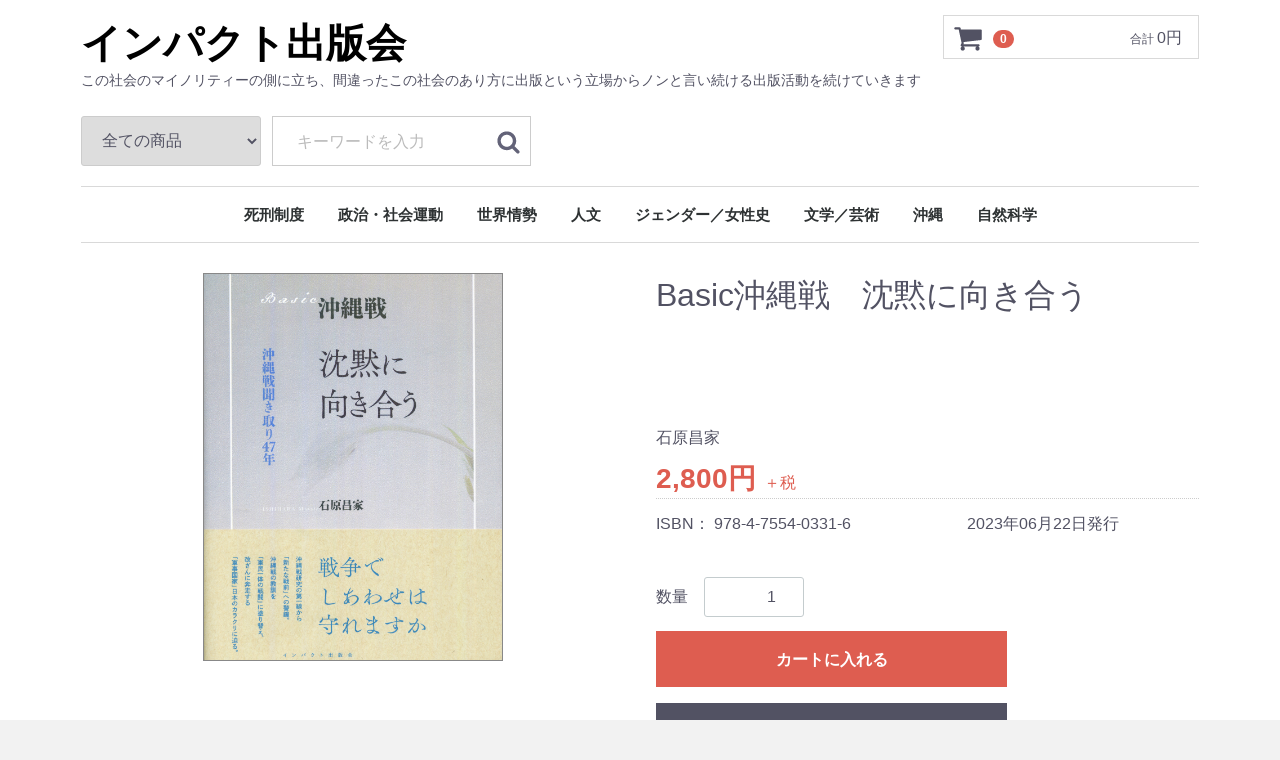

--- FILE ---
content_type: text/html; charset=UTF-8
request_url: https://www.impact-shuppankai.com/products/detail/332
body_size: 83347
content:
<!doctype html>
<html lang="ja">
<head>
<meta charset="utf-8">
<meta http-equiv="X-UA-Compatible" content="IE=edge">
<!--
<title>インパクト出版会 / Basic沖縄戦　沈黙に向き合う</title>
-->
<title>Basic沖縄戦　沈黙に向き合う / インパクト出版会</title>
<meta name="viewport" content="width=device-width, initial-scale=1">
<link rel="icon" href="/html/template/default/img/common/favicon.ico">
<link rel="stylesheet" href="/html/template/default/css/style.css?v=3.0.14">
<link rel="stylesheet" href="/html/template/default/css/slick.css?v=3.0.14">
<link rel="stylesheet" href="/html/template/default/css/default.css?v=3.0.14">
<!-- for original theme CSS -->

<script src="https://ajax.googleapis.com/ajax/libs/jquery/1.11.3/jquery.min.js"></script>
<script>window.jQuery || document.write('<script src="/html/template/default/js/vendor/jquery-1.11.3.min.js?v=3.0.14"><\/script>')</script>

            <!-- ▼GoogleAnalytics -->
            <script>
  (function(i,s,o,g,r,a,m){i['GoogleAnalyticsObject']=r;i[r]=i[r]||function(){
  (i[r].q=i[r].q||[]).push(arguments)},i[r].l=1*new Date();a=s.createElement(o),
  m=s.getElementsByTagName(o)[0];a.async=1;a.src=g;m.parentNode.insertBefore(a,m)
  })(window,document,'script','https://www.google-analytics.com/analytics.js','ga');

  ga('create', 'UA-104111289-1', 'auto');
  ga('send', 'pageview');

</script>
        <!-- ▲GoogleAnalytics -->

    
</head>
<body id="page_product_detail" class="product_page">

<div id="fb-root"></div>
<script>(function(d, s, id) {
  var js, fjs = d.getElementsByTagName(s)[0];
  if (d.getElementById(id)) return;
  js = d.createElement(s); js.id = id;
  js.src = "//connect.facebook.net/ja_JP/sdk.js#xfbml=1&version=v2.9&appId=151091352114329";
  fjs.parentNode.insertBefore(js, fjs);
}(document, 'script', 'facebook-jssdk'));</script>


<div id="wrapper">
    <header id="header">
        <div class="container-fluid inner">
                                                            <!-- ▼ロゴ -->
                         <div class="header_logo_area">
                <h1 class="header_logo"><a href="https://www.impact-shuppankai.com/">インパクト出版会</a></h1>
                <p class="copy">この社会のマイノリティーの側に立ち、間違ったこの社会のあり方に出版という立場からノンと言い続ける出版活動を続けていきます</p>
            </div>
        <!-- ▲ロゴ -->
    <!-- ▼商品検索 -->
                        <div class="drawer_block pc header_bottom_area">
    <div id="search" class="search">
        <form method="get" id="searchform" action="/products/list">
            <div class="search_inner">
                <select id="category_id" name="category_id" class="form-control"><option value="">全ての商品</option><option value="15">死刑制度</option><option value="49">　死刑囚の作品</option><option value="50">　死刑制度を考える</option><option value="51">　年報・死刑廃止</option><option value="13">政治・社会運動</option><option value="35">　政治</option><option value="36">　PPブックス</option><option value="37">　冤罪</option><option value="38">　運動史</option><option value="39">　地域闘争</option><option value="40">　反天皇制</option><option value="41">　社会運動</option><option value="53">　　監視社会とプライバシー</option><option value="42">　社会思想</option><option value="10">世界情勢</option><option value="11">人文</option><option value="29">　現代思想</option><option value="30">　教育</option><option value="31">　歴史</option><option value="32">　社会学</option><option value="14">ジェンダー／女性史</option><option value="43">　フェミニズム</option><option value="44">　リブ</option><option value="45">　女性史</option><option value="46">　銃後史ノート戦後篇</option><option value="47">　慰安婦問題</option><option value="48">　女性の個人史</option><option value="9">文学／芸術</option><option value="16">　文学・小説</option><option value="20">　文学批評</option><option value="18">　詩歌</option><option value="24">　アート・写真・工芸</option><option value="22">　音楽・芸能</option><option value="52">　映画・映像・メディア論</option><option value="23">　池田浩士コレクション</option><option value="12">沖縄</option><option value="33">　なんよう文庫</option><option value="34">　沖縄関連書</option><option value="1">著者さくいん</option><option value="55">　あ行</option><option value="196">　　相川美恵子</option><option value="294">　　青木惠子</option><option value="283">　　あする恵子</option><option value="223">　　青海恵子</option><option value="123">　　秋山洋子</option><option value="216">　　あくまで実践　獣フェミニスト集団FROG</option><option value="247">　　悪麗之介</option><option value="208">　　麻原控訴審弁護団</option><option value="254">　　安達征一郎</option><option value="189">　　アーディラ・ラーイディ</option><option value="111">　　天野恵一</option><option value="288">　　安宇植（アンウシク）</option><option value="210">　　飯島愛子</option><option value="118">　　池田浩士</option><option value="190">　　イザベラ・デ・ラ・クルーズ</option><option value="147">　　市川悦子</option><option value="131">　　市川ひろこ</option><option value="218">　　市川泰子</option><option value="179">　　伊藤晃</option><option value="119">　　伊藤公雄</option><option value="255">　　イトー・ターリ</option><option value="217">　　乾淑子</option><option value="244">　　伊藤幸野</option><option value="293">　　今津有梨</option><option value="291">　　今政肇</option><option value="287">　　李文求（イムング）</option><option value="229">　　上野千鶴子</option><option value="124">　　内田明宏</option><option value="186">　　有働裕</option><option value="177">　　浦島悦子</option><option value="113">　　江刺昭子</option><option value="300">　　大河原昌夫</option><option value="298">　　大城貞俊</option><option value="266">　　太田昌国</option><option value="222">　　大橋由香子</option><option value="128">　　岡村達雄</option><option value="126">　　萩原弘子</option><option value="174">　　大熊ワタル</option><option value="269">　　大貫挙学</option><option value="176">　　小倉利丸</option><option value="114">　　尾崎ムゲン</option><option value="191">　　岡真理</option><option value="195">　　岡村達雄</option><option value="205">　　小倉利丸</option><option value="246">　　織田作之助</option><option value="152">　　小野和子</option><option value="188">　　小野寺忠昭</option><option value="261">　　小野沢稔彦</option><option value="107">　　女たちの現在を問う会</option><option value="56">　か行</option><option value="295">　　鍵本優</option><option value="135">　　貝原浩</option><option value="275">　　柿木伸之</option><option value="274">　　影本剛</option><option value="125">　　かたつむりの会</option><option value="158">　　加地永都子</option><option value="185">　　勝田由美</option><option value="116">　　加藤一夫</option><option value="130">　　加納実紀代</option><option value="209">　　河村啓三</option><option value="167">　　川村湊</option><option value="237">　　神田香織</option><option value="231">　　神田より子</option><option value="299">　　茶園敏美</option><option value="302">　　響野湾子</option><option value="154">　　北原恵</option><option value="192">　　岸田直子</option><option value="129">　　木下誠</option><option value="173">　　君塚みきお</option><option value="162">　　木村一信</option><option value="133">　　木村修治</option><option value="249">　　金 江</option><option value="285">　　金滋東</option><option value="225">　　金友子</option><option value="259">　　京都にんじんの会</option><option value="145">　　栗原幸夫</option><option value="282">　　黒岩涙香</option><option value="232">　　桑原ヒサ子</option><option value="215">　　恵泉女学園大学平和文化研究所</option><option value="228">　　敬和学園大学戦争とジェンダー表象研究会</option><option value="292">　　高秉權</option><option value="150">　　纐纈厚（こうけつ あつし）</option><option value="163">　　粉川哲夫</option><option value="57">　さ行</option><option value="264">　　桜井智恵子</option><option value="148">　　櫻本富雄</option><option value="270">　　茶園敏美</option><option value="236">　　佐藤一</option><option value="239">　　佐藤文明</option><option value="278">　　里見繁</option><option value="297">　　熊芳（ションファン）</option><option value="156">　　ジェレミー・ブレッカー</option><option value="235">　　死刑廃止国際条約の批准を求めるフォーラム90</option><option value="139">　　シャーウィン裕子</option><option value="117">　　ジョヴァンナ・フランカ・ダラ・コスタ</option><option value="121">　　職場での性的いやがらせと闘う裁判を支援する会</option><option value="219">　　白川真澄</option><option value="194">　　新城郁夫</option><option value="290">　　辛淑玉</option><option value="279">　　信原孝子遺稿・追悼文集編集委員会</option><option value="211">　　侵略＝差別と闘うアジア婦人会議</option><option value="271">　　杉田聡</option><option value="110">　　杉村昌昭</option><option value="213">　　鈴木裕子</option><option value="140">　　関千枝子</option><option value="281">　　石ヒャン（そくひゃん）</option><option value="58">　た行</option><option value="105">　　『第一の敵』上映委員会</option><option value="146">　　高橋和子</option><option value="245">　　高橋和利</option><option value="202">　　高橋三郎</option><option value="172">　　高橋りりす</option><option value="198">　　田川建三</option><option value="240">　　橘外男</option><option value="204">　　田中美津</option><option value="207">　　田中玲</option><option value="224">　　田浪亜央江</option><option value="184">　　ダラ・コスタ</option><option value="136">　　知念功</option><option value="243">　　鶴丸幸代</option><option value="134">　　DeMusik Inter</option><option value="157">　　ティム・コステロ</option><option value="153">　　東野聖都</option><option value="159">　　トニ・ネグリ</option><option value="260">　　冨山一郎</option><option value="59">　な行</option><option value="193">　　中野真紀子</option><option value="203">　　中村一成</option><option value="226">　　中村美亜</option><option value="262">　　中村葉子</option><option value="250">　　中山義秀</option><option value="108">　　日本死刑囚会議・麦の会</option><option value="138">　　年報・死刑廃止編集委員会</option><option value="149">　　野崎六助</option><option value="60">　は行</option><option value="143">　　ハキム・ベイ</option><option value="257">　　朴秉植（パクビョンシク）</option><option value="256">　　橋下現象研究会</option><option value="181">　　花崎皋平</option><option value="155">　　長谷川啓</option><option value="142">　　東アジア反日武装戦線への死刑・重刑攻撃とたたかう支援連絡会議</option><option value="242">　　日方ヒロコ</option><option value="220">　　光市事件弁護団</option><option value="132">　　平井玄</option><option value="166">　　平沢武彦</option><option value="265">　　広瀬義徳</option><option value="122">　　深田祝</option><option value="127">　　深田妙</option><option value="161">　　ふくおひろし</option><option value="115">　　藤本和貴夫</option><option value="164">　　フェリックス・ガタリ</option><option value="253">　　「文学史を読みかえる」研究会</option><option value="284">　　白武鉉（ペクムヒョン）</option><option value="251">　　細谷修平</option><option value="276">　　堀田真紀子</option><option value="141">　　堀場清子</option><option value="280">　　洪ユン伸(ほんゆんしん)</option><option value="61">　ま行</option><option value="214">　　前田朗</option><option value="258">　　牧野雅子</option><option value="169">　　松井やより</option><option value="178">　　松坂まき</option><option value="233">　　松崎洋子</option><option value="106">　　マリアローザ・ダラ・コスタ</option><option value="289">　　丸山友岐子</option><option value="137">　　見津毅</option><option value="301">　　森川恭剛</option><option value="144">　　蓑輪裕</option><option value="109">　　民衆の表現の自由を確立する会</option><option value="112">　　旧　無我利道場</option><option value="151">　　武藤一羊</option><option value="277">　　村上 陽子</option><option value="252">　　メディアアクティビスト懇談会</option><option value="197">　　免田栄</option><option value="175">　　森宣雄</option><option value="62">　や行</option><option value="263">　　安井喜雄</option><option value="180">　　安田さんを支援する会</option><option value="171">　　矢野一彌</option><option value="168">　　山川菊栄記念会</option><option value="296">　　山根実紀</option><option value="272">　　横浜事件第三次再審請求弁護団</option><option value="206">　　吉國恒雄</option><option value="63">　ら行</option><option value="165">　　李小江</option><option value="273">　　李珍景</option><option value="221">　　リブ新宿センター資料保存会</option><option value="286">　　梁東準</option><option value="170">　　梁禮先</option><option value="64">　わ行</option><option value="8">自然科学</option></select>
                <div class="input_search clearfix">
                    <input type="search" id="name" name="name" maxlength="50" placeholder="  キーワードを入力" class="form-control" />
                    <button type="submit" class="bt_search"><svg class="cb cb-search"><use xlink:href="#cb-search" /></svg></button>
                </div>
            </div>
            <div class="extra-form">
                                                                                                    </div>
        </form>
    </div>
</div>
                <!-- ▲商品検索 -->
    <!-- ▼カゴの中 -->
                        <div id="cart_area">
    <p class="clearfix cart-trigger"><a href="#cart">
            <svg class="cb cb-shopping-cart">
                <use xlink:href="#cb-shopping-cart"/>
            </svg>
            <span class="badge">0</span>
            <svg class="cb cb-close">
                <use xlink:href="#cb-close"/>
            </svg>
        </a>
        <span class="cart_price pc">合計 <span class="price">0円</span></span></p>
    <div id="cart" class="cart">
        <div class="inner">
                                                    <div class="btn_area">
                    <div class="message">
                        <p class="errormsg bg-danger" style="margin-bottom: 20px;">
                            現在カート内に<br>商品はございません。
                        </p>
                    </div>
                </div>
                    </div>
    </div>
</div>
                <!-- ▲カゴの中 -->
    <!-- ▼カテゴリ -->
                        
<nav id="category" class="drawer_block pc">
    <ul class="category-nav">
                <li>
        <a href="https://www.impact-shuppankai.com/products/list?category_id=15">
            死刑制度
        </a>
                    <ul>
                                    <li>
        <a href="https://www.impact-shuppankai.com/products/list?category_id=49">
            死刑囚の作品
        </a>
            </li>

                                    <li>
        <a href="https://www.impact-shuppankai.com/products/list?category_id=50">
            死刑制度を考える
        </a>
            </li>

                                    <li>
        <a href="https://www.impact-shuppankai.com/products/list?category_id=51">
            年報・死刑廃止
        </a>
            </li>

                        </ul>
            </li>

                <li>
        <a href="https://www.impact-shuppankai.com/products/list?category_id=13">
            政治・社会運動
        </a>
                    <ul>
                                    <li>
        <a href="https://www.impact-shuppankai.com/products/list?category_id=35">
            政治
        </a>
            </li>

                                    <li>
        <a href="https://www.impact-shuppankai.com/products/list?category_id=36">
            PPブックス
        </a>
            </li>

                                    <li>
        <a href="https://www.impact-shuppankai.com/products/list?category_id=37">
            冤罪
        </a>
            </li>

                                    <li>
        <a href="https://www.impact-shuppankai.com/products/list?category_id=38">
            運動史
        </a>
            </li>

                                    <li>
        <a href="https://www.impact-shuppankai.com/products/list?category_id=39">
            地域闘争
        </a>
            </li>

                                    <li>
        <a href="https://www.impact-shuppankai.com/products/list?category_id=40">
            反天皇制
        </a>
            </li>

                                    <li>
        <a href="https://www.impact-shuppankai.com/products/list?category_id=41">
            社会運動
        </a>
                    <ul>
                                    <li>
        <a href="https://www.impact-shuppankai.com/products/list?category_id=53">
            監視社会とプライバシー
        </a>
            </li>

                        </ul>
            </li>

                                    <li>
        <a href="https://www.impact-shuppankai.com/products/list?category_id=42">
            社会思想
        </a>
            </li>

                        </ul>
            </li>

                <li>
        <a href="https://www.impact-shuppankai.com/products/list?category_id=10">
            世界情勢
        </a>
            </li>

                <li>
        <a href="https://www.impact-shuppankai.com/products/list?category_id=11">
            人文
        </a>
                    <ul>
                                    <li>
        <a href="https://www.impact-shuppankai.com/products/list?category_id=29">
            現代思想
        </a>
            </li>

                                    <li>
        <a href="https://www.impact-shuppankai.com/products/list?category_id=30">
            教育
        </a>
            </li>

                                    <li>
        <a href="https://www.impact-shuppankai.com/products/list?category_id=31">
            歴史
        </a>
            </li>

                                    <li>
        <a href="https://www.impact-shuppankai.com/products/list?category_id=32">
            社会学
        </a>
            </li>

                        </ul>
            </li>

                <li>
        <a href="https://www.impact-shuppankai.com/products/list?category_id=14">
            ジェンダー／女性史
        </a>
                    <ul>
                                    <li>
        <a href="https://www.impact-shuppankai.com/products/list?category_id=43">
            フェミニズム
        </a>
            </li>

                                    <li>
        <a href="https://www.impact-shuppankai.com/products/list?category_id=44">
            リブ
        </a>
            </li>

                                    <li>
        <a href="https://www.impact-shuppankai.com/products/list?category_id=45">
            女性史
        </a>
            </li>

                                    <li>
        <a href="https://www.impact-shuppankai.com/products/list?category_id=46">
            銃後史ノート戦後篇
        </a>
            </li>

                                    <li>
        <a href="https://www.impact-shuppankai.com/products/list?category_id=47">
            慰安婦問題
        </a>
            </li>

                                    <li>
        <a href="https://www.impact-shuppankai.com/products/list?category_id=48">
            女性の個人史
        </a>
            </li>

                        </ul>
            </li>

                <li>
        <a href="https://www.impact-shuppankai.com/products/list?category_id=9">
            文学／芸術
        </a>
                    <ul>
                                    <li>
        <a href="https://www.impact-shuppankai.com/products/list?category_id=16">
            文学・小説
        </a>
            </li>

                                    <li>
        <a href="https://www.impact-shuppankai.com/products/list?category_id=20">
            文学批評
        </a>
            </li>

                                    <li>
        <a href="https://www.impact-shuppankai.com/products/list?category_id=18">
            詩歌
        </a>
            </li>

                                    <li>
        <a href="https://www.impact-shuppankai.com/products/list?category_id=24">
            アート・写真・工芸
        </a>
            </li>

                                    <li>
        <a href="https://www.impact-shuppankai.com/products/list?category_id=22">
            音楽・芸能
        </a>
            </li>

                                    <li>
        <a href="https://www.impact-shuppankai.com/products/list?category_id=52">
            映画・映像・メディア論
        </a>
            </li>

                                    <li>
        <a href="https://www.impact-shuppankai.com/products/list?category_id=23">
            池田浩士コレクション
        </a>
            </li>

                        </ul>
            </li>

                <li>
        <a href="https://www.impact-shuppankai.com/products/list?category_id=12">
            沖縄
        </a>
                    <ul>
                                    <li>
        <a href="https://www.impact-shuppankai.com/products/list?category_id=33">
            なんよう文庫
        </a>
            </li>

                                    <li>
        <a href="https://www.impact-shuppankai.com/products/list?category_id=34">
            沖縄関連書
        </a>
            </li>

                        </ul>
            </li>

                <li>
        <a href="https://www.impact-shuppankai.com/products/list?category_id=8">
            自然科学
        </a>
            </li>

        </ul> <!-- category-nav -->
</nav>
                <!-- ▲カテゴリ -->

                                                    <p id="btn_menu"><a class="nav-trigger" href="#nav">Menu<span></span></a></p>
        </div>
    </header>

    <div id="contents" class="theme_main_only">

        <div id="contents_top">
                                            </div>

        <div class="container-fluid inner">
                                    
            <div id="main">
                                                
                <div id="main_middle">
                        
    <!-- ▼item_detail▼ -->
    <div id="item_detail">
        <div id="detail_wrap" class="row">
            <!--★画像★-->
            <div id="item_photo_area" class="col-sm-6">
                <div id="detail_image_box__slides" class="slides">
                                                                    <div id="detail_image_box__item--1"><img src="/html/upload/save_image/0818154320_64df130889c83.jpeg"/></div>
                                                            </div>
            </div>

            <section id="item_detail_area" class="col-sm-6">

                <!--★商品名★-->
                <h3 id="detail_description_box__name" class="item_name">Basic沖縄戦　沈黙に向き合う</h3>

                <div id="detail_description_box__body" class="item_detail">

<p style="margin-bottom:10px">石原昌家</p>

                    
                    <!--★通常価格★-->
                                        <!--★販売価格★-->
                    <p id="detail_description_box__sale_price" class="sale_price text-primary"> <span class="price02_default">2,800円</span> <span class="small">＋税</span></p>
                    <!--▼商品コード-->
                    <p id="detail_description_box__item_range_code" class="item_code">ISBN： <span id="item_code_default">
                        978-4-7554-0331-6
                                                </span> 
 　　　　　　　<span>2023年06月22日発行</span>
                        </p>
                    <!--▲商品コード-->

                    <!-- ▼関連カテゴリ▼ -->
<!--
                    <div id="relative_category_box" class="relative_cat">
                        <p>関連カテゴリ</p>
                                                  <ol id="relative_category_box__relative_category--332_1">
                                                        <li><a id="relative_category_box__relative_category--332_1_12" href="https://www.impact-shuppankai.com/products/list?category_id=12">沖縄</a></li>
                                                    </ol>
                                                <ol id="relative_category_box__relative_category--332_2">
                                                        <li><a id="relative_category_box__relative_category--332_2_13" href="https://www.impact-shuppankai.com/products/list?category_id=13">政治・社会運動</a></li>
                                                    </ol>
                                                <ol id="relative_category_box__relative_category--332_3">
                                                        <li><a id="relative_category_box__relative_category--332_3_12" href="https://www.impact-shuppankai.com/products/list?category_id=12">沖縄</a></li>
                                                        <li><a id="relative_category_box__relative_category--332_3_34" href="https://www.impact-shuppankai.com/products/list?category_id=34">沖縄関連書</a></li>
                                                    </ol>
                                                <ol id="relative_category_box__relative_category--332_4">
                                                        <li><a id="relative_category_box__relative_category--332_4_13" href="https://www.impact-shuppankai.com/products/list?category_id=13">政治・社会運動</a></li>
                                                        <li><a id="relative_category_box__relative_category--332_4_39" href="https://www.impact-shuppankai.com/products/list?category_id=39">地域闘争</a></li>
                                                    </ol>
                                                <ol id="relative_category_box__relative_category--332_5">
                                                        <li><a id="relative_category_box__relative_category--332_5_13" href="https://www.impact-shuppankai.com/products/list?category_id=13">政治・社会運動</a></li>
                                                        <li><a id="relative_category_box__relative_category--332_5_42" href="https://www.impact-shuppankai.com/products/list?category_id=42">社会思想</a></li>
                                                    </ol>
                                            </div>
-->
                    <!-- ▲関連カテゴリ▲ -->

                    <form action="?" method="post" id="form1" name="form1">
                        <!--▼買い物かご-->
                        <div id="detail_cart_box" class="cart_area">
                            
                                                                
                                                                <dl id="detail_cart_box__cart_quantity" class="quantity">
                                    <dt>数量</dt>
                                    <dd>
                                        <input type="number" id="quantity" name="quantity" required="required" min="1" maxlength="9" class="form-control" value="1" />
                                        
                                    </dd>
                                </dl>

                                <div class="extra-form">
                                                                                                                                                                                                                                                                                                                                                                                                                                                                </div>

                                                                <div id="detail_cart_box__button_area" class="btn_area">
                                    <ul id="detail_cart_box__insert_button" class="row">
                                        <li class="col-xs-12 col-sm-8"><button type="submit" id="add-cart" class="btn btn-primary btn-block prevention-btn prevention-mask">カートに入れる</button></li>
                                    </ul>
                                                                                                                <ul id="detail_cart_box__favorite_button" class="row">
                                                                                            <li class="col-xs-12 col-sm-8"><button type="submit" id="favorite" class="btn btn-info btn-block prevention-btn prevention-mask">お気に入りに追加</button></li>
                                                                                    </ul>
                                                                    </div>                                                      </div>
                        <!--▲買い物かご-->
                        <div style="display: none"><input type="hidden" id="mode" name="mode" /></div><div style="display: none"><input type="hidden" id="product_id" name="product_id" value="332" /></div><div style="display: none"><input type="hidden" id="product_class_id" name="product_class_id" value="334" /></div><div style="display: none"><input type="hidden" id="_token" name="_token" value="Y-gSwXhdMU1poH-bTDlGIi5U3FIZ4atH4wcNcn-VJbY" /></div>
                    </form>

                    <!--★商品説明★-->

                    <style>.sns{text-align:left;}.sns > li{display: inline-block;vertical-align:top;margin:0 7px;}.sns > li:first-child {margin-left: 0;}.sns > li:last-child {margin-right: 0;}.sns iframe {margin: 0 !important;}@media screen and (max-width: 200px){.sns > li{width: 70px !important;margin: 0 7px 10px 0;}}</style>
<ul class="sns"><li
class="fb"><div class="fb-like" data-layout="button_count" data-action="like" data-show-faces="true" data-share="true"></div></li><li
class="twitter"><a href="https://twitter.com/share" class="twitter-share-button">Tweet</a> <script>!function(d,s,id){var js,fjs=d.getElementsByTagName(s)[0],p=/^http:/.test(d.location)?'http':'https';if(!d.getElementById(id)){js=d.createElement(s);js.id=id;js.src=p+'://platform.twitter.com/widgets.js';fjs.parentNode.insertBefore(js,fjs);}}(document, 'script', 'twitter-wjs');</script>
</li><li
><script type="text/javascript" src="//media.line.me/js/line-button.js?v=20140411" ></script><script type="text/javascript">new media_line_me.LineButton({"pc":true,"lang":"ja","type":"a"});</script></li><li
><a href="https://www.impact-shuppankai.com/products/detail/332" class="hatena-bookmark-button" data-hatena-bookmark-layout="simple-balloon" title="このエントリーをはてなブックマークに追加"><img src="https://b.st-hatena.com/images/entry-button/button-only@2x.png" alt="このエントリーをはてなブックマークに追加" width="20" height="20" style="border: none;" /></a><script type="text/javascript" src="https://b.st-hatena.com/js/bookmark_button.js" charset="utf-8" async="async"></script></li><li
class="gplus"><div style="vertical-align: bottom; line-height: 0; overflow-x: hidden; display:inline;"><div class="g-plusone" data-size="medium" style=""></div></div></li></ul><div id="fb-root"></div><script>(function(d, s, id) {var js, fjs = d.getElementsByTagName(s)[0];if (d.getElementById(id)) return;js = d.createElement(s); js.id = id;js.src = "//connect.facebook.net/ja_JP/sdk.js#xfbml=1&version=v2.6";fjs.parentNode.insertBefore(js, fjs);}(document, 'script', 'facebook-jssdk'));</script>
<script src="https://apis.google.com/js/platform.js" async defer>{lang: 'ja'}</script><p id="detail_not_stock_box__description_detail" class="item_comment"></p>

                </div>
                <!-- /.item_detail -->

            </section>
            <!--詳細ここまで-->
        </div>

                        <div id="sub_area" class="row">
            <div class="col-sm-10 col-sm-offset-1">
<!--
                <div id="detail_free_box__freearea" class="freearea">沖縄戦の次世代への継承をテーマにした「琉球新報」連載に大幅加筆。「戦争でしあわせは守れますか」という問いに実証的な沖縄戦研究で応える。

［著者略歴］
石原昌家　いしはら・まさいえ
　1941年生、台湾市生まれ、沖縄県那覇市首里出身。1961年3月首里高校、66年3月大阪外国語大学西語科、1970年3月大阪市立大学大学院文学研究科修士課程（社会学専攻）修了。同年4月、国際大学教養部講師、72年4月沖縄国際大学文学部社会学科講師、74年助教授、82年教授、2010年から沖縄国際大学名誉教授、現在に至る。

【主たる著書／共編・監修】
沖縄戦関係の著書：『虐殺の島―皇軍と臣民の末路』（晩聲社）、『証言・沖縄戦―戦場の光景』（青木書店）、『沖縄の旅・アブチラガマと轟の壕－国内が戦場になった時』（集英社新書）、『援護法で知る沖縄戦認識―捏造された「真実」と靖国神社合祀』（凱風社）の新装増補改訂版『国家に捏造される沖縄戦体験－準軍属扱いされた０歳児・靖国神社へ合祀』（インパクト出版会）
沖縄戦関係の県市町村字誌：『沖縄県史』第10巻沖縄戦記録２、『那覇市史　沖縄の慟哭』（那覇市の戦時・戦後体験、戦時編）、『浦添市史』第５巻戦争体験記録、『具志川市史』第五巻戦争編戦時記録、『北中城村史』戦争・論述編、『北谷村史』第１巻通史編、『上勢頭字誌』中巻通史編（Ⅱ）、『証言資料集成　伊江島の戦中戦後体験記録』、『城間字誌』第二巻城間の歴史、『浦添市史』第一巻、『沖縄県史』各論編５近代
沖縄戦関係共編著：『争点・沖縄戦の記憶』（共著・社会評論社）』、『オキナワを平和学する』、『ピース・ナウ沖縄戦―無戦世界のための再定位』（共著・法律文化社）
生活史関係著書：『大密貿易の時代―占領初期沖縄の民衆生活』（『空白の沖縄社会史―戦果と密貿易の時代』に改題）、『郷友会社会―都市の中のムラ』（ひるぎ社）
生活史関係共著：『沖縄県史』民俗編、『沖縄市史』第三巻冊子版、『東アジア歴史対話―国境と世代を超えて』（東京大学出版会）、『日本における海洋民の総合研究―上巻―糸満系漁民を中心としてー』（九州大学出版会）
監修：『もうひとつの沖縄戦―マラリア地獄の波照間島』・『大学生の沖縄戦記録』（ひるぎ社）、『戦後コザにおける民衆生活と音楽文化』（榕樹書林）（いずれも石原ゼミナール著）、その他、共・編著論文多数。

『Basic沖縄戦　沈黙に向き合う』
も　く　じ　

まえがき……５
第１回	問題意識の芽生え　		「反戦復帰」の闘い知る／沖縄の戦争責任論に刺激 ……８
第２回　	赤松氏来島事件　		「真相」追う旅の始まり／「集団自決」責任で紛糾 ……10
第３回　	相反する認識　		戦争犯罪の調査始まる／曽野氏は「命令なかった」 ……12
第４回　	「来島事件」その後　		親友が赤松の主治医／複数の不思議な巡り合わせ ……14
第５回　	県史の調査執筆　		歴史学の視点学ぶ／北部、伊江で庶民の体験聞く……16
第６回　	「軍国幼児」の記憶　		沖縄戦体験　耳にせず／台湾から５歳で引き揚げ ……18
第７回　	初の聞き取り調査　		生の言葉に身震い／絶体絶命、板挟みの住民 ……20
第８回	戦跡基地巡り開始　		聞き取り、成果生かす／バス借り“にわかガイド”……22
 
第９回	伊是名島虐殺事件（１）　	新聞寄稿に激しい脅迫／地域のタブーに踏み込む ……24
第10回	伊是名島虐殺事件（２）　	「指導者に裏切り者」／脅迫機に、真相に迫る……26
第11回　	伊是名島虐殺事件（３）　	島の人自身が本出版／タブー破り出身者も歓迎……28 
第12回　	伊是名島虐殺事件（４）　	青年３０数人が戦死／元「巡査」恨まれ　ぬれぎぬ ……30
第13回　	伊是名島虐殺事件（５）　	島にタブー、真相阻む／証言公表の判断で葛藤も……32 
第14回　	伊是名島虐殺事件（６）　	中野学校出、戦後も諜報？／聞き取り直前に沖縄去る……34 

第15回　	糸数アブチラガマ（１）　	壕から住民銃殺／戦後の集落覆う疑惑……36 
第16回　	糸数アブチラガマ（２）　	親族でもスパイ視／選挙で「人殺し」の汚名……38 
第17回　	糸数アブチラガマの調査（１）　	「命どぅ宝」にじむ教訓／学生と未知の暗闇へ……40 
第18回　	糸数アブチラガマの調査（２）　	時期ごとに役割変化／「軍民一体化」の経緯確認……42
第19回　	日比野傷病兵の手記　		悪臭の中、死におびえ／爆風で飛ばされ生還……44 

第20回　	県立平和祈念資料館　		正面に日の丸と銃器／にじむ皇軍賛美に批判……46
第21回　	ウワイスーコー　		語り始めた体験者／「沖縄戦考える会」発足……48 
第22回　	平和の礎へ　		被災実態調査が始動／戸籍にない戦没者も多数……50
第23回　	平和祈念資料館　		「証言の本」メインに／兵器の展示、住民視点で……52
第24回　	沖縄戦を考える会　		非難覚悟で真実解明／平和教育本も出版　歪曲や捏造、現状正す……54
第25回　	那覇市民の体験記録　		感情風化　重い口開く／深い心の傷に触れる……56 

第26回　	沖縄と軍諜報機関員　		「中野学校出身」明かす／ベトナムでの活動証言……58
第27回　	中野の精神　		「正規軍全滅後が出番」／占領下の秘密戦も想定……60
第28回　	Ｓ・Ｋさんの諜報活動　	単独で各地を転々／現地で協力者作る……62
第29回　	沖縄の遊撃隊　		北部に少年護郷隊／「不還攻撃」計画を中止……64
第30回　	離島残置謀者たち　		身分隠し島々に潜入／米上陸備え、少年を訓練……66 
第31回　	波照間の元離島残置諜者　	よみがえった悪夢／本人来島に島人抗議……68
第32回　	波照間のマラリア被害　	「苦しみ忘れるなかれ」／児童らの無念石に刻む……70 
第33回　	中野学校出身者の戦後　	生存１４００人　多様な活動／朝鮮戦争前　半島派遣も……72 

第34回　	戦災実態調査　		惨状、数量的に把握／聞き取り、学生たちが奮起……74 
第35回　	浦添市史の編集　		地域史づくりに新風／戦災調査、各地に広がる……76

第36回　	有事法制制定の動き　		「ソ連脅威論」声高に／沖縄戦の惨状伝え対抗……78
第37回　	８２年教科書検定事件　	「沖縄戦　真実伝えて」／「虐殺」削除に県民抗議……80 
第38回　	８３年検定事件　		国、住民殺害に注文／「集団自決」加筆命じる……82 
第39回　	第三次教科書訴訟		「沖縄戦部分」空前絶後の報道態勢／全国へ実相伝える好機に……84 
第40回　	検定訴訟出張法廷　		家永裁判で研究深化／住民虐殺に「直接」「間接」両面……86 
第41回　	「集団自決」の定義		住民は強制集団死／軍の自決と明確に区別……88 
第42回　	曽野氏起用の理由　		虐殺証言を中略／国証人、引用を取捨選択……90
第43回　	初の「裁判所判断」		国側の意見に沿う／「間接殺害」の実相認めず……92
第44回　	分かりにくさの原因　		援護法に「集団自決」適用／「軍民一体」意識も残存……94
第45回　	表記の区別　		集団死、３通りに区別／軍、「共死」を県民に強制……96 
第46回　	二審への準備　		一審判決　否定が課題／研究仲間の著作　国側論拠に……98
第47回　	二審での証人尋問　		検定根拠の不当性主張／２時間超、国の論法に反論……100 
第48回　	一審後の新聞報道　		県内紙、軍命証言を報道／県外紙「隊長命なし」強調……102
第49回　第二審証言の根幹　		「軍命」発したも同然／軍と共に「死ぬこと」前提……104 
第50回　第二審判決　			「不正当な判断」示す／事実証言も違憲性認めず……106
第51回　	最高裁判決　		上告も合憲判断を維持／「集団自決」記述を容認……108 

第52回　	サイパンの戦争体験（上）	想像絶する収容所／見捨てられた孤児、赤ん坊……110 
第53回　	サイパンの戦争体験（下）	県人捕虜、米軍作業に／郷土への爆撃加担に苦悩……112
第54回　	海南島（上）		日本軍が中国人虐殺／２県人目撃、「血の海に」 ……114
第55回　	海南島（下）　		中国人を次々と斬首／「良民証」不所持をスパイ視……116
第56回　	読者からの手紙（上）		中国人斬首を目撃／父が戦時下の海南島に……118
第57回　	読者からの手紙（下）		父、「先祖の地」侵攻に苦悩／中国渡来の久米村に出自……120 
第58回　	沖縄人の加害側面　		皇軍兵で侵略に関与／アジア太平洋　広く派兵……122

第59回　	平和の礎（１）　		戦争拒絶の思想具現化／軍民、敵味方区別なく刻銘……126 
第60回　	平和の礎（２）　		虐殺示す「遺骨展示」／平和の願い「礎」と通底……128 
第61回　	平和の礎（３）　		共生の価値観提示／「恩讐を越え」に強い反発も……130 
第62回　	平和の礎（４）　		刻銘へ全戸調査訴え／ゼミ実績示し県を説得……132 
第63回　	平和の礎（５）　		外国人刻銘へ交渉／名簿抽出に時間要す……134
第64回　	平和の礎（６）　		名簿確認　壮大な作業／誤記防止へ全員新聞掲載……136 
第65回　	平和の礎（７）　		親展で知事決断迫る／全戦没者掲載へ予算確保……138 
第66回　	平和の礎（８）　		首相前に侵略、戦争批判／朝鮮半島南北代表　「村山談話」に影響か……140
第67回　	平和の礎（９）　		慰霊・追悼、記録の場に／戦争悲惨さ伝え、平和希求……142 

第68回　平和祈念資料館問題（１）	壕内の日本兵　銃持たず／監修委「不自然」と指摘……144 
第69回　平和祈念資料館問題（２）	「自決」強要の兵士除去／「沖縄戦の実相」根幹改ざん……146
第70回　平和祈念資料館問題（３）	部局主導の変更強調／県、上層部の指示示さず……148
第71回　平和祈念資料館問題（４）	メイン展示は住民証言／県の動きに「事実隠蔽」批判 ……150
第72回　平和祈念資料館問題（５）	県幹部ら１８項目改ざん／沖縄戦の残虐性薄める……152
第73回　平和祈念資料館問題（６）	改ざんは証言の抹殺／沖縄戦体験者「事実継承」訴え……154
第74回　平和祈念資料館問題（７）	戦争マラリアも改ざん／実相伝える記述、大幅削除……156
第75回　平和祈念資料館問題（８）　	「強制退去」県が削除／戦争マラリア、国責任薄める……158
第76回　平和祈念資料館問題（９）　	軍の残虐性薄める／県、監修委に無断で大幅変更……160 
第77回　平和祈念資料館問題（１０）　	変更案資料を非公開／県議会も問題解明へ動き……162
第78回　平和祈念資料館問題（１１）	展示変更、県三役関与／隠蔽姿勢、与党も批判……164 
第79回　平和祈念資料館問題（１２）	展示変更案の全体判明／次々に「日本の加害」削除……166
第80回　平和祈念資料館問題（１３）	国策批判抑え、展示変更／歴史認識、根底から覆す……168 
第81回　平和祈念資料館問題（１４）	銃不所持の日本兵　発注／業者、指示受け対処に苦慮……170
第82回　平和祈念資料館問題（１５）	県、変更前展示に戻す／改ざん再発の懸念も……172 
第83回　平和祈念資料館問題（１６）	知事会見も募る不信感／展示変更の責任、明確にせず……174
第84回　平和祈念資料館問題（１７）	加害展示　政権から批判／内容「偏向」と決めつけ……176 
第85回　平和祈念資料館問題（１８）	旧日本軍の加害、攻撃／全国の資料館、「反日」批判 ……178
第86回　平和祈念資料館問題（１９）	日本軍の強制を明記／「集団自決」の表現改める……180
第87回　平和祈念資料館問題（２０）	住民被害の元凶示す史料／天皇、早期終戦を拒絶……182
第88回　平和祈念資料館問題（２１）	住民盾に天皇制守る／被害増大の根源迫る史料……184
第89回　平和祈念資料館問題（２２）	「米ビラ私有は銃殺」／日本軍、相次ぐ住民虐殺……186
第90回　平和祈念資料館問題（２３）	背景知り戦争体験継承を／大局的資料が不可欠……188
第91回　平和祈念資料館問題（２４）	兵器誇る展示「理念壊す」／戦場の悲惨さ　伝えられず……190
第92回　平和祈念資料館問題（２５）	９９年、軍事化の分岐点／戦争できる国へかじ切る……192

第93回　歴史修正主義の台頭（１）　	沖縄戦改ざん顕著に／教科書で「軍民一体」記述も……194
第94回　歴史修正主義の台頭（２）　	大江・岩波裁判に発展／「軍命なかった」全国展開へ……196
第95回　歴史修正主義の台頭（３）　	「敗訴はありえない」／提訴された大江氏に手紙……198 
第96回　歴史修正主義の台頭（４）　	被害住民　軍人と同列／政府答弁書　援護法適用者は「軍関与」 ……200
第97回　歴史修正主義の台頭（５）　	教科書通してねつ造／「軍命」有無の自然解消狙う……202 
第98回　歴史修正主義の台頭（６）　	再び戦場化の危機／現状変える大きな力を……204
第99回　歴史修正主義の台頭（７）　	「沖縄民族皆殺し」の恐怖／３２軍壕跡は証拠の「現場」 ……206

第100回　無戦世界（１）　		憲法の平和主義を財産に／命こそ宝示す「市の鍵」……208 
第101回　無戦世界（２）　		「命どぅ宝」の行き先／世界を一つの連邦国家に……210 
第102回　無戦世界（３）　		平和思想の到達点／比屋根氏が掘り起こす……212 
第103回　無戦世界（４）　		５３年に世界連邦結成／継承できず痛恨の極み……214 
第104回　無戦世界（５）　		超党派議連に一条の光／戦争根絶に個々人の思い……216

第105回　歴史修正主義を正す（１）	「援護法社会」の沖縄／赤子も「集団自決」（殉国死）……218 
第106回　歴史修正主義を正す（２）　	遺族は「援護法」反対／国家の責任追及潰える……220 
第107回　歴史修正主義を正す（３）　	タブー破り捏造暴く／「非国民」も戦闘参加者に……222 
第108回　歴史修正主義を正す（４）　	知事「訓練提案」に驚き／県政基本は「ぬちどぅ宝」……224 
第109回　歴史修正主義を正す（５）　	無防備都市へ条例を／沖縄戦は県民に武装指示……228 
第110回　歴史修正主義を正す（６）　	住民守るための知恵／沖縄で無防備地域宣言を……230
第111回　歴史修正主義を正す（７）　	命守るため学習を／名簿提出の先に戦場動員……232 
第112回　歴史修正主義を正す（８）　	シェルター報道に恐怖／沖縄戦改ざんの動きも……234 
第113回　歴史修正主義を正す（９）　	先人の遺志継承こそ／琉球、軍配備拒否を懇願……236 
第114回　歴史修正主義を正す（１０）	「集団自決」意識的に使用／政府、戦争責任の免責狙う……238 
第115回　歴史修正主義を正す（１１）	靖国合祀取消求め提訴／沖縄戦の史実歪曲を批判……240 
第116回　歴史修正主義を正す（１２）	沖縄戦再来目前に／軍事勢力に抗う意志を……242 
第117回　無軍備国家		世界連邦は希望の光／東アジアに不戦共同体を……244 
あとがき……246


まえがき（抜粋）

　本書は、２０１７年９月７日から２２年１２月２２日まで、琉球新報文化欄に連載してきた掲載紙面を書籍化したものです。
　「沈黙に向き合うー沖縄戦聞き取り４７年」というタイトルで、１９７０年から沖縄戦に向き合ってきた事柄を、月２回１１７回掲載することになりました。（中略）そもそも私の専門は社会学であり、その研究材料はフィールドワーカーとして、生活史の聞き取り調査を重ねて入手してきました。テーマは多岐にわたり、沖縄戦体験の聞き取りは、その一つでした。その戦争体験の聞き取り調査にまつわる経験を連載することになった時、はからずもフィールドワーカーとしての手法が反映され、思いもよらないテーマへと展開していくということにもなり、連載の回数が増えていくことになっていったのです。（中略）
　なお、２０２２年２月、インパクト出版会から出版した『国家に捏造される沖縄戦体験―準軍属扱いされた０歳児・靖国神社へ合祀』（２０１６年、凱風社が発刊した『援護法で知る沖縄戦認識ー捏造された「真実」と靖国神社合祀』の増補改訂版）は、旧版の分かりにくさを克服したと私自身は自負していました。しかし、新聞連載中でも援護法（戦傷病者戦没者遺族等援護法）は分かりにくいという読者の声をうけ、さらにその分かりにくさを分析してきました。そして、連載の書籍化にあたり、本書にそれを反映させることにしました。したがって、本書でもって日本政府が沖縄戦体験をからめとっているカラクリが誰にでも理解できるものと信じています。
　本書は、日本政府にマインドコントロールされていない若い世代が精読されたら、からめとられている沖縄戦体験とはどういうことか、という疑問の声に答えているものと、確信しています。ご理解いただいたそのときこそ、「援護法の呪縛」から沖縄社会が解き放たれ、沖縄戦体験の真実を見きわめた社会ということになります。さらに本書を読み込んでいただいた読者が、次世代へ伝えていくことを熱望しています。
　いま、日本国家が琉球弧・南西諸島を戦争の最前線基地と位置づけ、沖縄戦再来の危機に直面させている今日、再び日本国家の犠牲にならないよう、本書が人びとの感性を研ぎ澄ませて、対処していく一助になることも強く願っています。</div>
-->
                <div id="detail_free_box__freearea" class="freearea">沖縄戦の次世代への継承をテーマにした「琉球新報」連載に大幅加筆。「戦争でしあわせは守れますか」という問いに実証的な沖縄戦研究で応える。<br />
<br />
［著者略歴］<br />
石原昌家　いしはら・まさいえ<br />
　1941年生、台湾市生まれ、沖縄県那覇市首里出身。1961年3月首里高校、66年3月大阪外国語大学西語科、1970年3月大阪市立大学大学院文学研究科修士課程（社会学専攻）修了。同年4月、国際大学教養部講師、72年4月沖縄国際大学文学部社会学科講師、74年助教授、82年教授、2010年から沖縄国際大学名誉教授、現在に至る。<br />
<br />
【主たる著書／共編・監修】<br />
沖縄戦関係の著書：『虐殺の島―皇軍と臣民の末路』（晩聲社）、『証言・沖縄戦―戦場の光景』（青木書店）、『沖縄の旅・アブチラガマと轟の壕－国内が戦場になった時』（集英社新書）、『援護法で知る沖縄戦認識―捏造された「真実」と靖国神社合祀』（凱風社）の新装増補改訂版『国家に捏造される沖縄戦体験－準軍属扱いされた０歳児・靖国神社へ合祀』（インパクト出版会）<br />
沖縄戦関係の県市町村字誌：『沖縄県史』第10巻沖縄戦記録２、『那覇市史　沖縄の慟哭』（那覇市の戦時・戦後体験、戦時編）、『浦添市史』第５巻戦争体験記録、『具志川市史』第五巻戦争編戦時記録、『北中城村史』戦争・論述編、『北谷村史』第１巻通史編、『上勢頭字誌』中巻通史編（Ⅱ）、『証言資料集成　伊江島の戦中戦後体験記録』、『城間字誌』第二巻城間の歴史、『浦添市史』第一巻、『沖縄県史』各論編５近代<br />
沖縄戦関係共編著：『争点・沖縄戦の記憶』（共著・社会評論社）』、『オキナワを平和学する』、『ピース・ナウ沖縄戦―無戦世界のための再定位』（共著・法律文化社）<br />
生活史関係著書：『大密貿易の時代―占領初期沖縄の民衆生活』（『空白の沖縄社会史―戦果と密貿易の時代』に改題）、『郷友会社会―都市の中のムラ』（ひるぎ社）<br />
生活史関係共著：『沖縄県史』民俗編、『沖縄市史』第三巻冊子版、『東アジア歴史対話―国境と世代を超えて』（東京大学出版会）、『日本における海洋民の総合研究―上巻―糸満系漁民を中心としてー』（九州大学出版会）<br />
監修：『もうひとつの沖縄戦―マラリア地獄の波照間島』・『大学生の沖縄戦記録』（ひるぎ社）、『戦後コザにおける民衆生活と音楽文化』（榕樹書林）（いずれも石原ゼミナール著）、その他、共・編著論文多数。<br />
<br />
『Basic沖縄戦　沈黙に向き合う』<br />
も　く　じ　<br />
<br />
まえがき……５<br />
第１回	問題意識の芽生え　		「反戦復帰」の闘い知る／沖縄の戦争責任論に刺激 ……８<br />
第２回　	赤松氏来島事件　		「真相」追う旅の始まり／「集団自決」責任で紛糾 ……10<br />
第３回　	相反する認識　		戦争犯罪の調査始まる／曽野氏は「命令なかった」 ……12<br />
第４回　	「来島事件」その後　		親友が赤松の主治医／複数の不思議な巡り合わせ ……14<br />
第５回　	県史の調査執筆　		歴史学の視点学ぶ／北部、伊江で庶民の体験聞く……16<br />
第６回　	「軍国幼児」の記憶　		沖縄戦体験　耳にせず／台湾から５歳で引き揚げ ……18<br />
第７回　	初の聞き取り調査　		生の言葉に身震い／絶体絶命、板挟みの住民 ……20<br />
第８回	戦跡基地巡り開始　		聞き取り、成果生かす／バス借り“にわかガイド”……22<br />
 <br />
第９回	伊是名島虐殺事件（１）　	新聞寄稿に激しい脅迫／地域のタブーに踏み込む ……24<br />
第10回	伊是名島虐殺事件（２）　	「指導者に裏切り者」／脅迫機に、真相に迫る……26<br />
第11回　	伊是名島虐殺事件（３）　	島の人自身が本出版／タブー破り出身者も歓迎……28 <br />
第12回　	伊是名島虐殺事件（４）　	青年３０数人が戦死／元「巡査」恨まれ　ぬれぎぬ ……30<br />
第13回　	伊是名島虐殺事件（５）　	島にタブー、真相阻む／証言公表の判断で葛藤も……32 <br />
第14回　	伊是名島虐殺事件（６）　	中野学校出、戦後も諜報？／聞き取り直前に沖縄去る……34 <br />
<br />
第15回　	糸数アブチラガマ（１）　	壕から住民銃殺／戦後の集落覆う疑惑……36 <br />
第16回　	糸数アブチラガマ（２）　	親族でもスパイ視／選挙で「人殺し」の汚名……38 <br />
第17回　	糸数アブチラガマの調査（１）　	「命どぅ宝」にじむ教訓／学生と未知の暗闇へ……40 <br />
第18回　	糸数アブチラガマの調査（２）　	時期ごとに役割変化／「軍民一体化」の経緯確認……42<br />
第19回　	日比野傷病兵の手記　		悪臭の中、死におびえ／爆風で飛ばされ生還……44 <br />
<br />
第20回　	県立平和祈念資料館　		正面に日の丸と銃器／にじむ皇軍賛美に批判……46<br />
第21回　	ウワイスーコー　		語り始めた体験者／「沖縄戦考える会」発足……48 <br />
第22回　	平和の礎へ　		被災実態調査が始動／戸籍にない戦没者も多数……50<br />
第23回　	平和祈念資料館　		「証言の本」メインに／兵器の展示、住民視点で……52<br />
第24回　	沖縄戦を考える会　		非難覚悟で真実解明／平和教育本も出版　歪曲や捏造、現状正す……54<br />
第25回　	那覇市民の体験記録　		感情風化　重い口開く／深い心の傷に触れる……56 <br />
<br />
第26回　	沖縄と軍諜報機関員　		「中野学校出身」明かす／ベトナムでの活動証言……58<br />
第27回　	中野の精神　		「正規軍全滅後が出番」／占領下の秘密戦も想定……60<br />
第28回　	Ｓ・Ｋさんの諜報活動　	単独で各地を転々／現地で協力者作る……62<br />
第29回　	沖縄の遊撃隊　		北部に少年護郷隊／「不還攻撃」計画を中止……64<br />
第30回　	離島残置謀者たち　		身分隠し島々に潜入／米上陸備え、少年を訓練……66 <br />
第31回　	波照間の元離島残置諜者　	よみがえった悪夢／本人来島に島人抗議……68<br />
第32回　	波照間のマラリア被害　	「苦しみ忘れるなかれ」／児童らの無念石に刻む……70 <br />
第33回　	中野学校出身者の戦後　	生存１４００人　多様な活動／朝鮮戦争前　半島派遣も……72 <br />
<br />
第34回　	戦災実態調査　		惨状、数量的に把握／聞き取り、学生たちが奮起……74 <br />
第35回　	浦添市史の編集　		地域史づくりに新風／戦災調査、各地に広がる……76<br />
<br />
第36回　	有事法制制定の動き　		「ソ連脅威論」声高に／沖縄戦の惨状伝え対抗……78<br />
第37回　	８２年教科書検定事件　	「沖縄戦　真実伝えて」／「虐殺」削除に県民抗議……80 <br />
第38回　	８３年検定事件　		国、住民殺害に注文／「集団自決」加筆命じる……82 <br />
第39回　	第三次教科書訴訟		「沖縄戦部分」空前絶後の報道態勢／全国へ実相伝える好機に……84 <br />
第40回　	検定訴訟出張法廷　		家永裁判で研究深化／住民虐殺に「直接」「間接」両面……86 <br />
第41回　	「集団自決」の定義		住民は強制集団死／軍の自決と明確に区別……88 <br />
第42回　	曽野氏起用の理由　		虐殺証言を中略／国証人、引用を取捨選択……90<br />
第43回　	初の「裁判所判断」		国側の意見に沿う／「間接殺害」の実相認めず……92<br />
第44回　	分かりにくさの原因　		援護法に「集団自決」適用／「軍民一体」意識も残存……94<br />
第45回　	表記の区別　		集団死、３通りに区別／軍、「共死」を県民に強制……96 <br />
第46回　	二審への準備　		一審判決　否定が課題／研究仲間の著作　国側論拠に……98<br />
第47回　	二審での証人尋問　		検定根拠の不当性主張／２時間超、国の論法に反論……100 <br />
第48回　	一審後の新聞報道　		県内紙、軍命証言を報道／県外紙「隊長命なし」強調……102<br />
第49回　第二審証言の根幹　		「軍命」発したも同然／軍と共に「死ぬこと」前提……104 <br />
第50回　第二審判決　			「不正当な判断」示す／事実証言も違憲性認めず……106<br />
第51回　	最高裁判決　		上告も合憲判断を維持／「集団自決」記述を容認……108 <br />
<br />
第52回　	サイパンの戦争体験（上）	想像絶する収容所／見捨てられた孤児、赤ん坊……110 <br />
第53回　	サイパンの戦争体験（下）	県人捕虜、米軍作業に／郷土への爆撃加担に苦悩……112<br />
第54回　	海南島（上）		日本軍が中国人虐殺／２県人目撃、「血の海に」 ……114<br />
第55回　	海南島（下）　		中国人を次々と斬首／「良民証」不所持をスパイ視……116<br />
第56回　	読者からの手紙（上）		中国人斬首を目撃／父が戦時下の海南島に……118<br />
第57回　	読者からの手紙（下）		父、「先祖の地」侵攻に苦悩／中国渡来の久米村に出自……120 <br />
第58回　	沖縄人の加害側面　		皇軍兵で侵略に関与／アジア太平洋　広く派兵……122<br />
<br />
第59回　	平和の礎（１）　		戦争拒絶の思想具現化／軍民、敵味方区別なく刻銘……126 <br />
第60回　	平和の礎（２）　		虐殺示す「遺骨展示」／平和の願い「礎」と通底……128 <br />
第61回　	平和の礎（３）　		共生の価値観提示／「恩讐を越え」に強い反発も……130 <br />
第62回　	平和の礎（４）　		刻銘へ全戸調査訴え／ゼミ実績示し県を説得……132 <br />
第63回　	平和の礎（５）　		外国人刻銘へ交渉／名簿抽出に時間要す……134<br />
第64回　	平和の礎（６）　		名簿確認　壮大な作業／誤記防止へ全員新聞掲載……136 <br />
第65回　	平和の礎（７）　		親展で知事決断迫る／全戦没者掲載へ予算確保……138 <br />
第66回　	平和の礎（８）　		首相前に侵略、戦争批判／朝鮮半島南北代表　「村山談話」に影響か……140<br />
第67回　	平和の礎（９）　		慰霊・追悼、記録の場に／戦争悲惨さ伝え、平和希求……142 <br />
<br />
第68回　平和祈念資料館問題（１）	壕内の日本兵　銃持たず／監修委「不自然」と指摘……144 <br />
第69回　平和祈念資料館問題（２）	「自決」強要の兵士除去／「沖縄戦の実相」根幹改ざん……146<br />
第70回　平和祈念資料館問題（３）	部局主導の変更強調／県、上層部の指示示さず……148<br />
第71回　平和祈念資料館問題（４）	メイン展示は住民証言／県の動きに「事実隠蔽」批判 ……150<br />
第72回　平和祈念資料館問題（５）	県幹部ら１８項目改ざん／沖縄戦の残虐性薄める……152<br />
第73回　平和祈念資料館問題（６）	改ざんは証言の抹殺／沖縄戦体験者「事実継承」訴え……154<br />
第74回　平和祈念資料館問題（７）	戦争マラリアも改ざん／実相伝える記述、大幅削除……156<br />
第75回　平和祈念資料館問題（８）　	「強制退去」県が削除／戦争マラリア、国責任薄める……158<br />
第76回　平和祈念資料館問題（９）　	軍の残虐性薄める／県、監修委に無断で大幅変更……160 <br />
第77回　平和祈念資料館問題（１０）　	変更案資料を非公開／県議会も問題解明へ動き……162<br />
第78回　平和祈念資料館問題（１１）	展示変更、県三役関与／隠蔽姿勢、与党も批判……164 <br />
第79回　平和祈念資料館問題（１２）	展示変更案の全体判明／次々に「日本の加害」削除……166<br />
第80回　平和祈念資料館問題（１３）	国策批判抑え、展示変更／歴史認識、根底から覆す……168 <br />
第81回　平和祈念資料館問題（１４）	銃不所持の日本兵　発注／業者、指示受け対処に苦慮……170<br />
第82回　平和祈念資料館問題（１５）	県、変更前展示に戻す／改ざん再発の懸念も……172 <br />
第83回　平和祈念資料館問題（１６）	知事会見も募る不信感／展示変更の責任、明確にせず……174<br />
第84回　平和祈念資料館問題（１７）	加害展示　政権から批判／内容「偏向」と決めつけ……176 <br />
第85回　平和祈念資料館問題（１８）	旧日本軍の加害、攻撃／全国の資料館、「反日」批判 ……178<br />
第86回　平和祈念資料館問題（１９）	日本軍の強制を明記／「集団自決」の表現改める……180<br />
第87回　平和祈念資料館問題（２０）	住民被害の元凶示す史料／天皇、早期終戦を拒絶……182<br />
第88回　平和祈念資料館問題（２１）	住民盾に天皇制守る／被害増大の根源迫る史料……184<br />
第89回　平和祈念資料館問題（２２）	「米ビラ私有は銃殺」／日本軍、相次ぐ住民虐殺……186<br />
第90回　平和祈念資料館問題（２３）	背景知り戦争体験継承を／大局的資料が不可欠……188<br />
第91回　平和祈念資料館問題（２４）	兵器誇る展示「理念壊す」／戦場の悲惨さ　伝えられず……190<br />
第92回　平和祈念資料館問題（２５）	９９年、軍事化の分岐点／戦争できる国へかじ切る……192<br />
<br />
第93回　歴史修正主義の台頭（１）　	沖縄戦改ざん顕著に／教科書で「軍民一体」記述も……194<br />
第94回　歴史修正主義の台頭（２）　	大江・岩波裁判に発展／「軍命なかった」全国展開へ……196<br />
第95回　歴史修正主義の台頭（３）　	「敗訴はありえない」／提訴された大江氏に手紙……198 <br />
第96回　歴史修正主義の台頭（４）　	被害住民　軍人と同列／政府答弁書　援護法適用者は「軍関与」 ……200<br />
第97回　歴史修正主義の台頭（５）　	教科書通してねつ造／「軍命」有無の自然解消狙う……202 <br />
第98回　歴史修正主義の台頭（６）　	再び戦場化の危機／現状変える大きな力を……204<br />
第99回　歴史修正主義の台頭（７）　	「沖縄民族皆殺し」の恐怖／３２軍壕跡は証拠の「現場」 ……206<br />
<br />
第100回　無戦世界（１）　		憲法の平和主義を財産に／命こそ宝示す「市の鍵」……208 <br />
第101回　無戦世界（２）　		「命どぅ宝」の行き先／世界を一つの連邦国家に……210 <br />
第102回　無戦世界（３）　		平和思想の到達点／比屋根氏が掘り起こす……212 <br />
第103回　無戦世界（４）　		５３年に世界連邦結成／継承できず痛恨の極み……214 <br />
第104回　無戦世界（５）　		超党派議連に一条の光／戦争根絶に個々人の思い……216<br />
<br />
第105回　歴史修正主義を正す（１）	「援護法社会」の沖縄／赤子も「集団自決」（殉国死）……218 <br />
第106回　歴史修正主義を正す（２）　	遺族は「援護法」反対／国家の責任追及潰える……220 <br />
第107回　歴史修正主義を正す（３）　	タブー破り捏造暴く／「非国民」も戦闘参加者に……222 <br />
第108回　歴史修正主義を正す（４）　	知事「訓練提案」に驚き／県政基本は「ぬちどぅ宝」……224 <br />
第109回　歴史修正主義を正す（５）　	無防備都市へ条例を／沖縄戦は県民に武装指示……228 <br />
第110回　歴史修正主義を正す（６）　	住民守るための知恵／沖縄で無防備地域宣言を……230<br />
第111回　歴史修正主義を正す（７）　	命守るため学習を／名簿提出の先に戦場動員……232 <br />
第112回　歴史修正主義を正す（８）　	シェルター報道に恐怖／沖縄戦改ざんの動きも……234 <br />
第113回　歴史修正主義を正す（９）　	先人の遺志継承こそ／琉球、軍配備拒否を懇願……236 <br />
第114回　歴史修正主義を正す（１０）	「集団自決」意識的に使用／政府、戦争責任の免責狙う……238 <br />
第115回　歴史修正主義を正す（１１）	靖国合祀取消求め提訴／沖縄戦の史実歪曲を批判……240 <br />
第116回　歴史修正主義を正す（１２）	沖縄戦再来目前に／軍事勢力に抗う意志を……242 <br />
第117回　無軍備国家		世界連邦は希望の光／東アジアに不戦共同体を……244 <br />
あとがき……246<br />
<br />
<br />
まえがき（抜粋）<br />
<br />
　本書は、２０１７年９月７日から２２年１２月２２日まで、琉球新報文化欄に連載してきた掲載紙面を書籍化したものです。<br />
　「沈黙に向き合うー沖縄戦聞き取り４７年」というタイトルで、１９７０年から沖縄戦に向き合ってきた事柄を、月２回１１７回掲載することになりました。（中略）そもそも私の専門は社会学であり、その研究材料はフィールドワーカーとして、生活史の聞き取り調査を重ねて入手してきました。テーマは多岐にわたり、沖縄戦体験の聞き取りは、その一つでした。その戦争体験の聞き取り調査にまつわる経験を連載することになった時、はからずもフィールドワーカーとしての手法が反映され、思いもよらないテーマへと展開していくということにもなり、連載の回数が増えていくことになっていったのです。（中略）<br />
　なお、２０２２年２月、インパクト出版会から出版した『国家に捏造される沖縄戦体験―準軍属扱いされた０歳児・靖国神社へ合祀』（２０１６年、凱風社が発刊した『援護法で知る沖縄戦認識ー捏造された「真実」と靖国神社合祀』の増補改訂版）は、旧版の分かりにくさを克服したと私自身は自負していました。しかし、新聞連載中でも援護法（戦傷病者戦没者遺族等援護法）は分かりにくいという読者の声をうけ、さらにその分かりにくさを分析してきました。そして、連載の書籍化にあたり、本書にそれを反映させることにしました。したがって、本書でもって日本政府が沖縄戦体験をからめとっているカラクリが誰にでも理解できるものと信じています。<br />
　本書は、日本政府にマインドコントロールされていない若い世代が精読されたら、からめとられている沖縄戦体験とはどういうことか、という疑問の声に答えているものと、確信しています。ご理解いただいたそのときこそ、「援護法の呪縛」から沖縄社会が解き放たれ、沖縄戦体験の真実を見きわめた社会ということになります。さらに本書を読み込んでいただいた読者が、次世代へ伝えていくことを熱望しています。<br />
　いま、日本国家が琉球弧・南西諸島を戦争の最前線基地と位置づけ、沖縄戦再来の危機に直面させている今日、再び日本国家の犠牲にならないよう、本書が人びとの感性を研ぎ澄ませて、対処していく一助になることも強く願っています。</div>
            </div>
        </div>
        <div id="related_product_area" class="row">
    <div class="col-sm-12">
        <h2 class="heading03">関連商品</h2>
        <div class="related_product_carousel">
                            <div class="product_item">
                    <a href="https://www.impact-shuppankai.com/products/detail/313">
                        <div class="item_photo">
                            <img src="/html/upload/save_image/0218201758_620f8066cd2de.jpg">
                        </div>
                        <dl>
                            <dt class="item_name">国家に捏造される沖縄戦体験　―準軍属扱いされた０歳児・靖国神社へ合祀―</dt>
                            <dd class="item_price">
                                                                    2,800円
                                                            </dd>
                            <dd class="item_comment"></dd>
                        </dl>
                    </a>
                </div>
                            <div class="product_item">
                    <a href="https://www.impact-shuppankai.com/products/detail/321">
                        <div class="item_photo">
                            <img src="/html/upload/save_image/0927144245_63328d55e1c7c.jpg">
                        </div>
                        <dl>
                            <dt class="item_name">［新装改訂版］　沖縄戦場の記憶と「慰安所」</dt>
                            <dd class="item_price">
                                                                    3,800円
                                                            </dd>
                            <dd class="item_comment"></dd>
                        </dl>
                    </a>
                </div>
                            <div class="product_item">
                    <a href="https://www.impact-shuppankai.com/products/detail/303">
                        <div class="item_photo">
                            <img src="/html/upload/save_image/0817152154_62fc8902b2f17.jpg">
                        </div>
                        <dl>
                            <dt class="item_name">沖縄戦　久米島の戦争−私は６歳のスパイ容疑者</dt>
                            <dd class="item_price">
                                                                    2,000円
                                                            </dd>
                            <dd class="item_comment"></dd>
                        </dl>
                    </a>
                </div>
                            <div class="product_item">
                    <a href="https://www.impact-shuppankai.com/products/detail/331">
                        <div class="item_photo">
                            <img src="/html/upload/save_image/0629170239_649d3a9f44d55.jpg">
                        </div>
                        <dl>
                            <dt class="item_name">沖縄戦幻想小説集　夢幻王国</dt>
                            <dd class="item_price">
                                                                    1,800円
                                                            </dd>
                            <dd class="item_comment"></dd>
                        </dl>
                    </a>
                </div>
                            <div class="product_item">
                    <a href="https://www.impact-shuppankai.com/products/detail/329">
                        <div class="item_photo">
                            <img src="/html/upload/save_image/0622232948_64945adc6dc67.jpg">
                        </div>
                        <dl>
                            <dt class="item_name">書を捨て、まちに出た高校生たち　うちなー世　―復帰51年目の黙示録―</dt>
                            <dd class="item_price">
                                                                    2,000円
                                                            </dd>
                            <dd class="item_comment"></dd>
                        </dl>
                    </a>
                </div>
                    </div>
    </div>
</div>

<script src="/html/template/default/../../plugin/relatedproduct/assets/js/related_product_plugin.js"></script>
<link rel="stylesheet" href="/html/template/default/../../plugin/relatedproduct/assets/css/related_product_plugin.css">

    </div>
    <!-- ▲item_detail▲ -->
                </div>

                                                            </div>

                                    
                                    
        </div>

        <footer id="footer">
                                    
        </footer>

    </div>

    <div id="drawer" class="drawer sp">
    </div>

</div>

<div class="overlay"></div>

<script src="/html/template/default/js/vendor/bootstrap.custom.min.js?v=3.0.14"></script>
<script src="/html/template/default/js/vendor/slick.min.js?v=3.0.14"></script>
<script src="/html/template/default/js/function.js?v=3.0.14"></script>
<script src="/html/template/default/js/eccube.js?v=3.0.14"></script>
<script>
$(function () {
    $('#drawer').append($('.drawer_block').clone(true).children());
    $.ajax({
        url: '/html/template/default/img/common/svg.html',
        type: 'GET',
        dataType: 'html',
    }).done(function(data){
        $('body').prepend(data);
    }).fail(function(data){
    });
});
</script>


<script>
    eccube.classCategories = {"__unselected":{"__unselected":{"name":"\u9078\u629e\u3057\u3066\u304f\u3060\u3055\u3044","product_class_id":""}},"__unselected2":{"#":{"classcategory_id2":"","name":"","stock_find":true,"price01":"0","price02":"2,800","product_class_id":"334","product_code":"978-4-7554-0331-6","product_type":"1"}}};

    // 規格2に選択肢を割り当てる。
    function fnSetClassCategories(form, classcat_id2_selected) {
        var $form = $(form);
        var product_id = $form.find('input[name=product_id]').val();
        var $sele1 = $form.find('select[name=classcategory_id1]');
        var $sele2 = $form.find('select[name=classcategory_id2]');
        eccube.setClassCategories($form, product_id, $sele1, $sele2, classcat_id2_selected);
    }

    </script>

<script>
$(function(){
    $('.carousel').slick({
        infinite: false,
        speed: 300,
        prevArrow:'<button type="button" class="slick-prev"><span class="angle-circle"><svg class="cb cb-angle-right"><use xlink:href="#cb-angle-right" /></svg></span></button>',
        nextArrow:'<button type="button" class="slick-next"><span class="angle-circle"><svg class="cb cb-angle-right"><use xlink:href="#cb-angle-right" /></svg></span></button>',
        slidesToShow: 4,
        slidesToScroll: 4,
        responsive: [
            {
                breakpoint: 768,
                settings: {
                    slidesToShow: 3,
                    slidesToScroll: 3
                }
            }
        ]
    });

    $('.slides').slick({
        dots: true,
        arrows: false,
        speed: 300,
        customPaging: function(slider, i) {
            return '<button class="thumbnail">' + $(slider.$slides[i]).find('img').prop('outerHTML') + '</button>';
        }
    });

    $('#favorite').click(function() {
        $('#mode').val('add_favorite');
    });

    $('#add-cart').click(function() {
        $('#mode').val('add_cart');
    });

    // bfcache無効化
    $(window).bind('pageshow', function(event) {
        if (event.originalEvent.persisted) {
            location.reload(true);
        }
    });
});
</script>

</body>
</html>


--- FILE ---
content_type: text/html; charset=utf-8
request_url: https://accounts.google.com/o/oauth2/postmessageRelay?parent=https%3A%2F%2Fwww.impact-shuppankai.com&jsh=m%3B%2F_%2Fscs%2Fabc-static%2F_%2Fjs%2Fk%3Dgapi.lb.en.2kN9-TZiXrM.O%2Fd%3D1%2Frs%3DAHpOoo_B4hu0FeWRuWHfxnZ3V0WubwN7Qw%2Fm%3D__features__
body_size: 160
content:
<!DOCTYPE html><html><head><title></title><meta http-equiv="content-type" content="text/html; charset=utf-8"><meta http-equiv="X-UA-Compatible" content="IE=edge"><meta name="viewport" content="width=device-width, initial-scale=1, minimum-scale=1, maximum-scale=1, user-scalable=0"><script src='https://ssl.gstatic.com/accounts/o/2580342461-postmessagerelay.js' nonce="R_AB5wHeXsuCvEmFse73Dg"></script></head><body><script type="text/javascript" src="https://apis.google.com/js/rpc:shindig_random.js?onload=init" nonce="R_AB5wHeXsuCvEmFse73Dg"></script></body></html>

--- FILE ---
content_type: text/plain
request_url: https://www.google-analytics.com/j/collect?v=1&_v=j102&a=781312924&t=pageview&_s=1&dl=https%3A%2F%2Fwww.impact-shuppankai.com%2Fproducts%2Fdetail%2F332&ul=en-us%40posix&dt=Basic%E6%B2%96%E7%B8%84%E6%88%A6%E3%80%80%E6%B2%88%E9%BB%99%E3%81%AB%E5%90%91%E3%81%8D%E5%90%88%E3%81%86%20%2F%20%E3%82%A4%E3%83%B3%E3%83%91%E3%82%AF%E3%83%88%E5%87%BA%E7%89%88%E4%BC%9A&sr=1280x720&vp=1280x720&_u=IEBAAEABAAAAACAAI~&jid=1382495898&gjid=1145426033&cid=1495538715.1769000718&tid=UA-104111289-1&_gid=967112340.1769000718&_r=1&_slc=1&z=1598092280
body_size: -453
content:
2,cG-6QPMKHNSN8